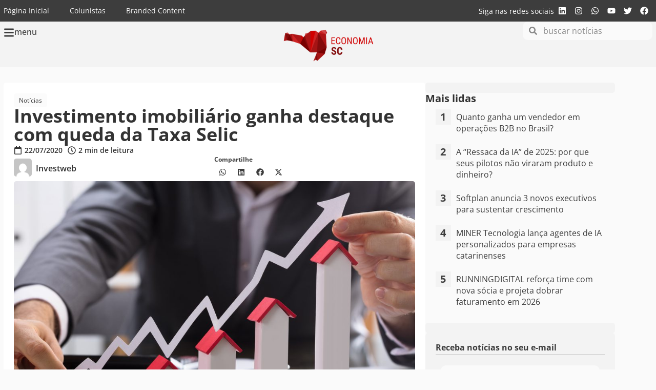

--- FILE ---
content_type: text/html; charset=utf-8
request_url: https://www.google.com/recaptcha/api2/aframe
body_size: 264
content:
<!DOCTYPE HTML><html><head><meta http-equiv="content-type" content="text/html; charset=UTF-8"></head><body><script nonce="Sld4ZF3wdjnJlcre6pqSow">/** Anti-fraud and anti-abuse applications only. See google.com/recaptcha */ try{var clients={'sodar':'https://pagead2.googlesyndication.com/pagead/sodar?'};window.addEventListener("message",function(a){try{if(a.source===window.parent){var b=JSON.parse(a.data);var c=clients[b['id']];if(c){var d=document.createElement('img');d.src=c+b['params']+'&rc='+(localStorage.getItem("rc::a")?sessionStorage.getItem("rc::b"):"");window.document.body.appendChild(d);sessionStorage.setItem("rc::e",parseInt(sessionStorage.getItem("rc::e")||0)+1);localStorage.setItem("rc::h",'1769026262791');}}}catch(b){}});window.parent.postMessage("_grecaptcha_ready", "*");}catch(b){}</script></body></html>